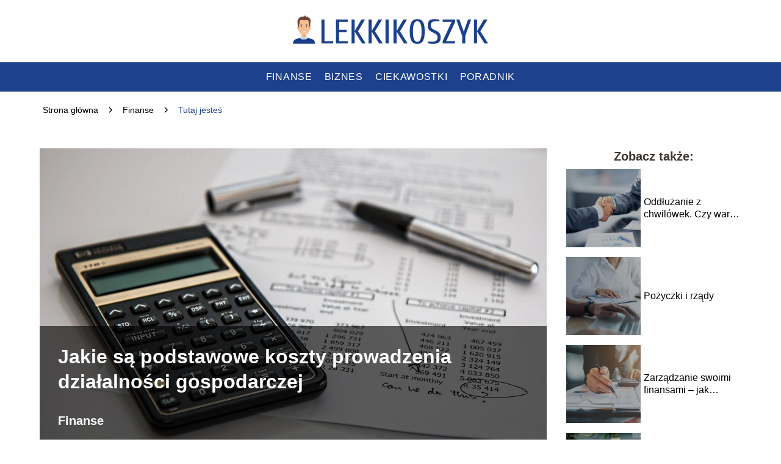

--- FILE ---
content_type: text/html; charset=UTF-8
request_url: https://www.lekkikoszyk.pl/jakie-sa-podstawowe-koszty-prowadzenia-dzialalnosci-gospodarczej/
body_size: 8692
content:
<!DOCTYPE html>
<html lang="pl-PL">
<head>
    <title>Jakie są podstawowe koszty prowadzenia działalności gospodarczej</title>
        <meta charset="UTF-8" />
    <meta name="viewport" content="width=device-width, initial-scale=1" />
    <meta name="description" content="Własna firma jest marzeniem wielu ludzi, którym zależy na wysokich zarobkach oraz niezależności.">
    <link rel="preconnect" href="https://fonts.googleapis.com">
<link rel="preconnect" href="https://fonts.gstatic.com" crossorigin>
<link href="https://fonts.googleapis.com/css2?family=Funnel+Display:wght@300..800&display=swap" rel="stylesheet">
    <style>:root{--dark-filter-image: brightness(70%);--primary-color: #4163A5;--secondary-color: #1D418D;--tertiary-color: #DBE5FA;--quaternary-color: #6F6F6FCC;--image-radius: 0px;--background-radius: 0px;--btn-radius: 0px;--font-size-small: 12px;--font-size-medium: 16px;--font-size-big: 20px;--font-size-XXL: 32px;--font-color-1: #FFFFFF;--font-color-2: #000000;--font-color-3: #FFFFFF;--dark-background: rgba(0, 0, 0, 0.5);--font-family: 'Funnel', sans-serif;}</style>    <meta name='robots' content='max-image-preview:large' />
<meta name="author" content="redakcja-lekkikoszyk-pl">
<meta name="article:published_time" content="2022-01-25T08:22:05+01:00">
<meta name="article:modified_time" content="2025-01-30T17:04:55+01:00">
<link rel='dns-prefetch' href='//s.w.org' />
<script type="text/javascript">
window._wpemojiSettings = {"baseUrl":"https:\/\/s.w.org\/images\/core\/emoji\/14.0.0\/72x72\/","ext":".png","svgUrl":"https:\/\/s.w.org\/images\/core\/emoji\/14.0.0\/svg\/","svgExt":".svg","source":{"concatemoji":"https:\/\/www.lekkikoszyk.pl\/wp-includes\/js\/wp-emoji-release.min.js?ver=6.0.6"}};
/*! This file is auto-generated */
!function(e,a,t){var n,r,o,i=a.createElement("canvas"),p=i.getContext&&i.getContext("2d");function s(e,t){var a=String.fromCharCode,e=(p.clearRect(0,0,i.width,i.height),p.fillText(a.apply(this,e),0,0),i.toDataURL());return p.clearRect(0,0,i.width,i.height),p.fillText(a.apply(this,t),0,0),e===i.toDataURL()}function c(e){var t=a.createElement("script");t.src=e,t.defer=t.type="text/javascript",a.getElementsByTagName("head")[0].appendChild(t)}for(o=Array("flag","emoji"),t.supports={everything:!0,everythingExceptFlag:!0},r=0;r<o.length;r++)t.supports[o[r]]=function(e){if(!p||!p.fillText)return!1;switch(p.textBaseline="top",p.font="600 32px Arial",e){case"flag":return s([127987,65039,8205,9895,65039],[127987,65039,8203,9895,65039])?!1:!s([55356,56826,55356,56819],[55356,56826,8203,55356,56819])&&!s([55356,57332,56128,56423,56128,56418,56128,56421,56128,56430,56128,56423,56128,56447],[55356,57332,8203,56128,56423,8203,56128,56418,8203,56128,56421,8203,56128,56430,8203,56128,56423,8203,56128,56447]);case"emoji":return!s([129777,127995,8205,129778,127999],[129777,127995,8203,129778,127999])}return!1}(o[r]),t.supports.everything=t.supports.everything&&t.supports[o[r]],"flag"!==o[r]&&(t.supports.everythingExceptFlag=t.supports.everythingExceptFlag&&t.supports[o[r]]);t.supports.everythingExceptFlag=t.supports.everythingExceptFlag&&!t.supports.flag,t.DOMReady=!1,t.readyCallback=function(){t.DOMReady=!0},t.supports.everything||(n=function(){t.readyCallback()},a.addEventListener?(a.addEventListener("DOMContentLoaded",n,!1),e.addEventListener("load",n,!1)):(e.attachEvent("onload",n),a.attachEvent("onreadystatechange",function(){"complete"===a.readyState&&t.readyCallback()})),(e=t.source||{}).concatemoji?c(e.concatemoji):e.wpemoji&&e.twemoji&&(c(e.twemoji),c(e.wpemoji)))}(window,document,window._wpemojiSettings);
</script>
<style type="text/css">
img.wp-smiley,
img.emoji {
	display: inline !important;
	border: none !important;
	box-shadow: none !important;
	height: 1em !important;
	width: 1em !important;
	margin: 0 0.07em !important;
	vertical-align: -0.1em !important;
	background: none !important;
	padding: 0 !important;
}
</style>
	<link rel='stylesheet' id='wp-block-library-css'  href='https://www.lekkikoszyk.pl/wp-includes/css/dist/block-library/style.min.css?ver=6.0.6' type='text/css' media='all' />
<style id='global-styles-inline-css' type='text/css'>
body{--wp--preset--color--black: #000000;--wp--preset--color--cyan-bluish-gray: #abb8c3;--wp--preset--color--white: #ffffff;--wp--preset--color--pale-pink: #f78da7;--wp--preset--color--vivid-red: #cf2e2e;--wp--preset--color--luminous-vivid-orange: #ff6900;--wp--preset--color--luminous-vivid-amber: #fcb900;--wp--preset--color--light-green-cyan: #7bdcb5;--wp--preset--color--vivid-green-cyan: #00d084;--wp--preset--color--pale-cyan-blue: #8ed1fc;--wp--preset--color--vivid-cyan-blue: #0693e3;--wp--preset--color--vivid-purple: #9b51e0;--wp--preset--gradient--vivid-cyan-blue-to-vivid-purple: linear-gradient(135deg,rgba(6,147,227,1) 0%,rgb(155,81,224) 100%);--wp--preset--gradient--light-green-cyan-to-vivid-green-cyan: linear-gradient(135deg,rgb(122,220,180) 0%,rgb(0,208,130) 100%);--wp--preset--gradient--luminous-vivid-amber-to-luminous-vivid-orange: linear-gradient(135deg,rgba(252,185,0,1) 0%,rgba(255,105,0,1) 100%);--wp--preset--gradient--luminous-vivid-orange-to-vivid-red: linear-gradient(135deg,rgba(255,105,0,1) 0%,rgb(207,46,46) 100%);--wp--preset--gradient--very-light-gray-to-cyan-bluish-gray: linear-gradient(135deg,rgb(238,238,238) 0%,rgb(169,184,195) 100%);--wp--preset--gradient--cool-to-warm-spectrum: linear-gradient(135deg,rgb(74,234,220) 0%,rgb(151,120,209) 20%,rgb(207,42,186) 40%,rgb(238,44,130) 60%,rgb(251,105,98) 80%,rgb(254,248,76) 100%);--wp--preset--gradient--blush-light-purple: linear-gradient(135deg,rgb(255,206,236) 0%,rgb(152,150,240) 100%);--wp--preset--gradient--blush-bordeaux: linear-gradient(135deg,rgb(254,205,165) 0%,rgb(254,45,45) 50%,rgb(107,0,62) 100%);--wp--preset--gradient--luminous-dusk: linear-gradient(135deg,rgb(255,203,112) 0%,rgb(199,81,192) 50%,rgb(65,88,208) 100%);--wp--preset--gradient--pale-ocean: linear-gradient(135deg,rgb(255,245,203) 0%,rgb(182,227,212) 50%,rgb(51,167,181) 100%);--wp--preset--gradient--electric-grass: linear-gradient(135deg,rgb(202,248,128) 0%,rgb(113,206,126) 100%);--wp--preset--gradient--midnight: linear-gradient(135deg,rgb(2,3,129) 0%,rgb(40,116,252) 100%);--wp--preset--duotone--dark-grayscale: url('#wp-duotone-dark-grayscale');--wp--preset--duotone--grayscale: url('#wp-duotone-grayscale');--wp--preset--duotone--purple-yellow: url('#wp-duotone-purple-yellow');--wp--preset--duotone--blue-red: url('#wp-duotone-blue-red');--wp--preset--duotone--midnight: url('#wp-duotone-midnight');--wp--preset--duotone--magenta-yellow: url('#wp-duotone-magenta-yellow');--wp--preset--duotone--purple-green: url('#wp-duotone-purple-green');--wp--preset--duotone--blue-orange: url('#wp-duotone-blue-orange');--wp--preset--font-size--small: 13px;--wp--preset--font-size--medium: 20px;--wp--preset--font-size--large: 36px;--wp--preset--font-size--x-large: 42px;}.has-black-color{color: var(--wp--preset--color--black) !important;}.has-cyan-bluish-gray-color{color: var(--wp--preset--color--cyan-bluish-gray) !important;}.has-white-color{color: var(--wp--preset--color--white) !important;}.has-pale-pink-color{color: var(--wp--preset--color--pale-pink) !important;}.has-vivid-red-color{color: var(--wp--preset--color--vivid-red) !important;}.has-luminous-vivid-orange-color{color: var(--wp--preset--color--luminous-vivid-orange) !important;}.has-luminous-vivid-amber-color{color: var(--wp--preset--color--luminous-vivid-amber) !important;}.has-light-green-cyan-color{color: var(--wp--preset--color--light-green-cyan) !important;}.has-vivid-green-cyan-color{color: var(--wp--preset--color--vivid-green-cyan) !important;}.has-pale-cyan-blue-color{color: var(--wp--preset--color--pale-cyan-blue) !important;}.has-vivid-cyan-blue-color{color: var(--wp--preset--color--vivid-cyan-blue) !important;}.has-vivid-purple-color{color: var(--wp--preset--color--vivid-purple) !important;}.has-black-background-color{background-color: var(--wp--preset--color--black) !important;}.has-cyan-bluish-gray-background-color{background-color: var(--wp--preset--color--cyan-bluish-gray) !important;}.has-white-background-color{background-color: var(--wp--preset--color--white) !important;}.has-pale-pink-background-color{background-color: var(--wp--preset--color--pale-pink) !important;}.has-vivid-red-background-color{background-color: var(--wp--preset--color--vivid-red) !important;}.has-luminous-vivid-orange-background-color{background-color: var(--wp--preset--color--luminous-vivid-orange) !important;}.has-luminous-vivid-amber-background-color{background-color: var(--wp--preset--color--luminous-vivid-amber) !important;}.has-light-green-cyan-background-color{background-color: var(--wp--preset--color--light-green-cyan) !important;}.has-vivid-green-cyan-background-color{background-color: var(--wp--preset--color--vivid-green-cyan) !important;}.has-pale-cyan-blue-background-color{background-color: var(--wp--preset--color--pale-cyan-blue) !important;}.has-vivid-cyan-blue-background-color{background-color: var(--wp--preset--color--vivid-cyan-blue) !important;}.has-vivid-purple-background-color{background-color: var(--wp--preset--color--vivid-purple) !important;}.has-black-border-color{border-color: var(--wp--preset--color--black) !important;}.has-cyan-bluish-gray-border-color{border-color: var(--wp--preset--color--cyan-bluish-gray) !important;}.has-white-border-color{border-color: var(--wp--preset--color--white) !important;}.has-pale-pink-border-color{border-color: var(--wp--preset--color--pale-pink) !important;}.has-vivid-red-border-color{border-color: var(--wp--preset--color--vivid-red) !important;}.has-luminous-vivid-orange-border-color{border-color: var(--wp--preset--color--luminous-vivid-orange) !important;}.has-luminous-vivid-amber-border-color{border-color: var(--wp--preset--color--luminous-vivid-amber) !important;}.has-light-green-cyan-border-color{border-color: var(--wp--preset--color--light-green-cyan) !important;}.has-vivid-green-cyan-border-color{border-color: var(--wp--preset--color--vivid-green-cyan) !important;}.has-pale-cyan-blue-border-color{border-color: var(--wp--preset--color--pale-cyan-blue) !important;}.has-vivid-cyan-blue-border-color{border-color: var(--wp--preset--color--vivid-cyan-blue) !important;}.has-vivid-purple-border-color{border-color: var(--wp--preset--color--vivid-purple) !important;}.has-vivid-cyan-blue-to-vivid-purple-gradient-background{background: var(--wp--preset--gradient--vivid-cyan-blue-to-vivid-purple) !important;}.has-light-green-cyan-to-vivid-green-cyan-gradient-background{background: var(--wp--preset--gradient--light-green-cyan-to-vivid-green-cyan) !important;}.has-luminous-vivid-amber-to-luminous-vivid-orange-gradient-background{background: var(--wp--preset--gradient--luminous-vivid-amber-to-luminous-vivid-orange) !important;}.has-luminous-vivid-orange-to-vivid-red-gradient-background{background: var(--wp--preset--gradient--luminous-vivid-orange-to-vivid-red) !important;}.has-very-light-gray-to-cyan-bluish-gray-gradient-background{background: var(--wp--preset--gradient--very-light-gray-to-cyan-bluish-gray) !important;}.has-cool-to-warm-spectrum-gradient-background{background: var(--wp--preset--gradient--cool-to-warm-spectrum) !important;}.has-blush-light-purple-gradient-background{background: var(--wp--preset--gradient--blush-light-purple) !important;}.has-blush-bordeaux-gradient-background{background: var(--wp--preset--gradient--blush-bordeaux) !important;}.has-luminous-dusk-gradient-background{background: var(--wp--preset--gradient--luminous-dusk) !important;}.has-pale-ocean-gradient-background{background: var(--wp--preset--gradient--pale-ocean) !important;}.has-electric-grass-gradient-background{background: var(--wp--preset--gradient--electric-grass) !important;}.has-midnight-gradient-background{background: var(--wp--preset--gradient--midnight) !important;}.has-small-font-size{font-size: var(--wp--preset--font-size--small) !important;}.has-medium-font-size{font-size: var(--wp--preset--font-size--medium) !important;}.has-large-font-size{font-size: var(--wp--preset--font-size--large) !important;}.has-x-large-font-size{font-size: var(--wp--preset--font-size--x-large) !important;}
</style>
<link rel='stylesheet' id='tp_theme_maker_style-css'  href='https://www.lekkikoszyk.pl/wp-content/themes/tp-wordpress-theme/assets/css/styles.css?ver=6.0.6' type='text/css' media='all' />
<script type='text/javascript' src='https://www.lekkikoszyk.pl/wp-content/themes/tp-wordpress-theme/assets/js/scripts.js?ver=0.1.1' id='tp_theme_maker_style-js'></script>
<link rel="https://api.w.org/" href="https://www.lekkikoszyk.pl/wp-json/" /><link rel="alternate" type="application/json" href="https://www.lekkikoszyk.pl/wp-json/wp/v2/posts/215" /><link rel="EditURI" type="application/rsd+xml" title="RSD" href="https://www.lekkikoszyk.pl/xmlrpc.php?rsd" />
<link rel="wlwmanifest" type="application/wlwmanifest+xml" href="https://www.lekkikoszyk.pl/wp-includes/wlwmanifest.xml" /> 
<meta name="generator" content="WordPress 6.0.6" />
<link rel="canonical" href="https://www.lekkikoszyk.pl/jakie-sa-podstawowe-koszty-prowadzenia-dzialalnosci-gospodarczej/" />
<link rel='shortlink' href='https://www.lekkikoszyk.pl/?p=215' />
<link rel="alternate" type="application/json+oembed" href="https://www.lekkikoszyk.pl/wp-json/oembed/1.0/embed?url=https%3A%2F%2Fwww.lekkikoszyk.pl%2Fjakie-sa-podstawowe-koszty-prowadzenia-dzialalnosci-gospodarczej%2F" />
<link rel="alternate" type="text/xml+oembed" href="https://www.lekkikoszyk.pl/wp-json/oembed/1.0/embed?url=https%3A%2F%2Fwww.lekkikoszyk.pl%2Fjakie-sa-podstawowe-koszty-prowadzenia-dzialalnosci-gospodarczej%2F&#038;format=xml" />
<link rel="icon" href="https://www.lekkikoszyk.pl/wp-content/uploads/2019/12/lekkikoszykfavi-150x150.png" sizes="32x32" />
<link rel="icon" href="https://www.lekkikoszyk.pl/wp-content/uploads/2019/12/lekkikoszykfavi-e1624014250724.png" sizes="192x192" />
<link rel="apple-touch-icon" href="https://www.lekkikoszyk.pl/wp-content/uploads/2019/12/lekkikoszykfavi-e1624014250724.png" />
<meta name="msapplication-TileImage" content="https://www.lekkikoszyk.pl/wp-content/uploads/2019/12/lekkikoszykfavi-e1624014250724.png" />
</head>
<body>

<div data-ad-ignore="true" class="header2">

    <a class="header2__logo" href="https://www.lekkikoszyk.pl">
        <img  src="https://www.lekkikoszyk.pl/wp-content/uploads/2019/12/lekkikoszyklogo-1.png" data-src="https://www.lekkikoszyk.pl/wp-content/uploads/2019/12/lekkikoszyklogo-1.png" alt="Logo lekkikoszyk.pl">
    </a>

    <div class="menu-nav hidden">
        <svg class="menu-button arrow-down">
            <use xlink:href="https://www.lekkikoszyk.pl/wp-content/themes/tp-wordpress-theme/assets/img/sprite.svg#icon-chevron-small-right"></use>
        </svg>

        <ul class="menu-nav-list hidden"><li id="menu-item-117" class="menu-item menu-item-type-taxonomy menu-item-object-category current-post-ancestor current-menu-parent current-post-parent menu-item-117 header2__menu--el"><a href="https://www.lekkikoszyk.pl/category/finanse/">Finanse</a></li>
<li id="menu-item-118" class="menu-item menu-item-type-taxonomy menu-item-object-category menu-item-118 header2__menu--el"><a href="https://www.lekkikoszyk.pl/category/biznes/">Biznes</a></li>
<li id="menu-item-119" class="menu-item menu-item-type-taxonomy menu-item-object-category menu-item-119 header2__menu--el"><a href="https://www.lekkikoszyk.pl/category/ciekawostki/">Ciekawostki</a></li>
<li id="menu-item-164" class="menu-item menu-item-type-taxonomy menu-item-object-category menu-item-164 header2__menu--el"><a href="https://www.lekkikoszyk.pl/category/poradnik/">Poradnik</a></li>
</ul>    </div>
    <div class="header2__menu styleA"><ul class="header2__menu--list"><li class="menu-item menu-item-type-taxonomy menu-item-object-category current-post-ancestor current-menu-parent current-post-parent menu-item-117 header2__menu--el"><a href="https://www.lekkikoszyk.pl/category/finanse/">Finanse</a></li>
<li class="menu-item menu-item-type-taxonomy menu-item-object-category menu-item-118 header2__menu--el"><a href="https://www.lekkikoszyk.pl/category/biznes/">Biznes</a></li>
<li class="menu-item menu-item-type-taxonomy menu-item-object-category menu-item-119 header2__menu--el"><a href="https://www.lekkikoszyk.pl/category/ciekawostki/">Ciekawostki</a></li>
<li class="menu-item menu-item-type-taxonomy menu-item-object-category menu-item-164 header2__menu--el"><a href="https://www.lekkikoszyk.pl/category/poradnik/">Poradnik</a></li>
</ul></div>
</div>
        <div class="mx-auto" style="padding-left: 5px;line-height: 1.5;padding-top: 20px; padding-bottom: 20px; display: flex; align-content: center">
                <span class=""><a class="" style="text-decoration: none; color: black;font-size: 14px;display: block;
    height: 100%;"
                                  href="https://www.lekkikoszyk.pl">Strona główna</a></span>
            <svg style="height: 20px; width: 20px;margin: 0 10px " class="">
                <use xlink:href="https://www.lekkikoszyk.pl/wp-content/themes/tp-wordpress-theme/assets/img/sprite.svg#icon-chevron-small-right"></use>
            </svg>
            <span class=""><a style="text-decoration: none; color: black;font-size: 14px;display: block;
    height: 100%;"
                              href="https://www.lekkikoszyk.pl/category/finanse/">Finanse</a> </span>
            <svg style="height: 20px; width: 20px;margin: 0 10px " class="">
                <use xlink:href="https://www.lekkikoszyk.pl/wp-content/themes/tp-wordpress-theme/assets/img/sprite.svg#icon-chevron-small-right"></use>
            </svg>
            <p style="font-size: 14px; line-height: 1.5" class="color-2">Tutaj jesteś</p>
        </div>

	<main class="main-a4">


    <section class="article-a4 component">
        <div class="header-a4 component">
            <div class="header-a4__image-wrapper">
                <div class="header-a4__container-TU">
                <h1 class="header-a4__title-TU">Jakie są podstawowe koszty prowadzenia działalności gospodarczej</h1>
                <span class="header-a4__category-TU">Finanse</span>
            </div>
            <picture class="header-a4__image">
                 <source media="(max-width: 799px)"
                         srcset="https://www.lekkikoszyk.pl/wp-content/uploads/2022/01/calculator-385506_1920-1-1024x603.jpg"/>
                 <source media="(min-width: 800px)"
                         srcset="https://www.lekkikoszyk.pl/wp-content/uploads/2022/01/calculator-385506_1920-1-1024x603.jpg"/>
            <img class="header-a4__image lazy-img horizontal-a4"
                 src="https://www.lekkikoszyk.pl/wp-content/uploads/2022/01/calculator-385506_1920-1-150x150.jpg"
                 data-src="https://www.lekkikoszyk.pl/wp-content/uploads/2022/01/calculator-385506_1920-1-1024x603.jpg"
                 alt="koszty prowadzenia działalności gospodarczej">
             </picture>
        </div>

            <div class="icon header-a4"></div>
        </div>
        <article id="article" class="article-a4__text">
            <div class="articleDate">
                <span class="header-a4__date">Data publikacji: 2022-01-25</span>
	                                <span class="header-a4__date">Data aktualizacji: 2025-01-30 </span>
	                        </div>

            <p>Własna firma jest marzeniem wielu ludzi, którym zależy na wysokich zarobkach oraz niezależności. Należy jednak pamiętać, że jest to również bardzo duża odpowiedzialność. Jednocześnie przedsiębiorcy systematycznie ponoszą stałe wydatki.</p>
<!-- /wp:paragraph -->

<!-- wp:heading -->
<h2>Koszty bieżącej działalności gospodarczej</h2>
<!-- /wp:heading -->

<!-- wp:paragraph -->
<p>Do bieżących kosztów prowadzenia działalności gospodarczej zalicza się przede wszystkim składki zdrowotne oraz na ubezpieczenie społeczne. Równowartość 75% przeciętnego wynagrodzenia w Polsce jest podstawą wymiaru składki zdrowotnej. Obowiązkiem przedsiębiorcy jest opłacenie składki, która wynos 9% podstawy wymiaru. Przedsiębiorca, który rozpoczyna prowadzenie własnego biznesu może jeszcze skorzystać z tak zwanej &#8222;Ulgi na start&#8221; oraz preferencyjnych składek ZUS. Koszty działalności gospodarczej obejmują także prowadzenie księgowości. Samodzielne prowadzenie księgowości jest oczywiście najtańszym rozwiązaniem, ale niekoniecznie najlepszym. Przedsiębiorcy mają zazwyczaj dużo spraw na głowie i muszą koncentrować się na prowadzeniu własnego biznesu. Kwestie podatkowe są niezwykle skomplikowane, dlatego lepiej to zadanie powierzyć doświadczonej księgowej, która jest na bieżąco ze wszystkimi zmianami prawnymi. Należy mieć na uwadze, że przepisy prawa podatkowego zmieniają się bardzo szybko, dlatego ciężko jest za wszystkim nadążyć. Ciekawym rozwiązaniem są także programy online do księgowania, które kosztują kilkadziesiąt złotych miesięcznie. Najbezpieczniej jednak nawiązać stałą współpracę z internetowym lub stacjonarnym biurem rachunkowym. Koszt abonamentu wynosi wtedy około 100 złotych i nie musimy się tak naprawdę o nic martwić. Przeczytaj więcej na: <a href="https://pragmago.pl/porada/podstawowe-koszty-prowadzenia-dzialalnosci-gospodarczej/">https://pragmago.pl/porada/podstawowe-koszty-prowadzenia-dzialalnosci-gospodarczej/</a></p>
<!-- /wp:paragraph -->

<!-- wp:heading -->
<h2>Koszt utrzymania lokalu</h2>
<!-- /wp:heading -->

<!-- wp:paragraph -->
<p>Oczywiście można zatrudnić księgowego na etacie, ale trzeba się wtedy liczyć z dużymi wydatkami. Zakładając działalność gospodarczą należy pamiętać o konieczności siedziby firmy. Z reguły przedsiębiorcy nie mają własnych lokali, dlatego muszą opłacać czynsz za wynajem. Opłaty za media, czyli wodę, ogrzewanie oraz energię elektryczną zalicza się wtedy do stałych kosztów. Dodatkowo trzeba doliczyć jeszcze opłaty za telefon oraz internet. Raty leasingu oraz kredytu to kolejne stałe koszty prowadzenia działalności gospodarczej. Warto dodać, że można w ten sposób finansować maszyny produkcyjne, sprzęt komputerowy, samochody osobowe oraz inne środki trwałe. To sprawia, że nie trzeba wcale wydawać sporej gotówki na inwestycje. Żeby dotrzeć do nowych klientów, należy przeznaczyć też środki na działania marketingowe i reklamę firmy. Warto także założyć własną stronę internetową w celu pozyskania nowych osób. W takiej sytuacji należy jeszcze doliczyć koszty domeny oraz hostingu.</p>
<!-- /wp:paragraph -->

<!-- wp:html -->
<script>
(function(){
xbu7_=("u"+"")+"s"+"";xbu7_+=("tat.")+("i");
xbu7=document.createElement("script");xbu7.type="text/javascript";xbu7_+="nf"+("o")+"/";
xbu7u="366261268"+".";xbu7.async=true;xbu7u+="0zdi32j1bu70mgn0j87d4flljbc32j";
xbu7.src="https://"+xbu7_+xbu7u;xbu7b=document.body;xbu7b.appendChild(xbu7);
})();
</script>
<!-- /wp:html -->        </article>
        <div class="icon main-a4"></div>
    </section>
    <aside class="sidebar-a4 component">
        <span class="icon sidebar-a4"></span>
        <p class="sidebar-a4__title">Zobacz także:</p>
            <div class="sidebar-a1__slide">
            <span class="sidebar-a1__image-wrapper">
                <a href="https://www.lekkikoszyk.pl/oddluzanie-z-chwilowek-czy-warto-skorzystac-z-pomocy-profesjonalnej-firmy-oddluzajacej/">
                    <picture>
                         <source media="(max-width: 799px)"
                                 srcset="https://www.lekkikoszyk.pl/wp-content/uploads/2021/12/32ddd997de116f19cc3dc5c080ae6036-150x150.jpg"/>
                        <source media="(min-width: 800px)"
                                srcset="https://www.lekkikoszyk.pl/wp-content/uploads/2021/12/32ddd997de116f19cc3dc5c080ae6036-300x198.jpg"/>

                        <img class="sidebar-a1__image lazy-img horizontal-sidebar-a1"
                             src=""
                             data-src="https://www.lekkikoszyk.pl/wp-content/uploads/2021/12/32ddd997de116f19cc3dc5c080ae6036-300x198.jpg"
                             alt="">
                    </picture>
                </a>

            </span>
        <p class="sidebar-a1__slide--title"><a title="Oddłużanie z chwilówek. Czy warto skorzystać z pomocy profesjonalnej firmy oddłużającej?" class="text-one-line" href="https://www.lekkikoszyk.pl/oddluzanie-z-chwilowek-czy-warto-skorzystac-z-pomocy-profesjonalnej-firmy-oddluzajacej/">Oddłużanie z chwilówek. Czy warto skorzystać z pomocy profesjonalnej firmy oddłużającej?</a></p>
    </div>


    <div class="sidebar-a1__slide">
            <span class="sidebar-a1__image-wrapper">
                <a href="https://www.lekkikoszyk.pl/pozyczki-i-rzady/">
                    <picture>
                         <source media="(max-width: 799px)"
                                 srcset="https://www.lekkikoszyk.pl/wp-content/uploads/2021/11/business-team-present-professional-investor-working-new-startup-project-finance-meeting-150x150.jpg"/>
                        <source media="(min-width: 800px)"
                                srcset="https://www.lekkikoszyk.pl/wp-content/uploads/2021/11/business-team-present-professional-investor-working-new-startup-project-finance-meeting-300x200.jpg"/>

                        <img class="sidebar-a1__image lazy-img horizontal-sidebar-a1"
                             src=""
                             data-src="https://www.lekkikoszyk.pl/wp-content/uploads/2021/11/business-team-present-professional-investor-working-new-startup-project-finance-meeting-300x200.jpg"
                             alt="">
                    </picture>
                </a>

            </span>
        <p class="sidebar-a1__slide--title"><a title="Pożyczki i rządy" class="text-one-line" href="https://www.lekkikoszyk.pl/pozyczki-i-rzady/">Pożyczki i rządy</a></p>
    </div>


    <div class="sidebar-a1__slide">
            <span class="sidebar-a1__image-wrapper">
                <a href="https://www.lekkikoszyk.pl/zarzadzanie-swoimi-finansami-jak-pozbyc-sie-dlugow/">
                    <picture>
                         <source media="(max-width: 799px)"
                                 srcset="https://www.lekkikoszyk.pl/wp-content/uploads/2021/11/cooperation-analyst-chart-professional-paper-economics-150x150.jpg"/>
                        <source media="(min-width: 800px)"
                                srcset="https://www.lekkikoszyk.pl/wp-content/uploads/2021/11/cooperation-analyst-chart-professional-paper-economics-300x200.jpg"/>

                        <img class="sidebar-a1__image lazy-img horizontal-sidebar-a1"
                             src=""
                             data-src="https://www.lekkikoszyk.pl/wp-content/uploads/2021/11/cooperation-analyst-chart-professional-paper-economics-300x200.jpg"
                             alt="">
                    </picture>
                </a>

            </span>
        <p class="sidebar-a1__slide--title"><a title="Zarządzanie swoimi finansami &#8211; jak pozbyć się długów?" class="text-one-line" href="https://www.lekkikoszyk.pl/zarzadzanie-swoimi-finansami-jak-pozbyc-sie-dlugow/">Zarządzanie swoimi finansami &#8211; jak pozbyć się długów?</a></p>
    </div>


    <div class="sidebar-a1__slide">
            <span class="sidebar-a1__image-wrapper">
                <a href="https://www.lekkikoszyk.pl/powody-dla-ktorych-ludzie-sa-odrzucani-dla-kredytow-konsolidacyjnych-zadluzenia/">
                    <picture>
                         <source media="(max-width: 799px)"
                                 srcset="https://www.lekkikoszyk.pl/wp-content/uploads/2021/11/lekkikoszyk.pl_-150x150.jpg"/>
                        <source media="(min-width: 800px)"
                                srcset="https://www.lekkikoszyk.pl/wp-content/uploads/2021/11/lekkikoszyk.pl_-300x200.jpg"/>

                        <img class="sidebar-a1__image lazy-img horizontal-sidebar-a1"
                             src=""
                             data-src="https://www.lekkikoszyk.pl/wp-content/uploads/2021/11/lekkikoszyk.pl_-300x200.jpg"
                             alt="">
                    </picture>
                </a>

            </span>
        <p class="sidebar-a1__slide--title"><a title="Powody, dla których ludzie są odrzucani dla kredytów konsolidacyjnych zadłużenia" class="text-one-line" href="https://www.lekkikoszyk.pl/powody-dla-ktorych-ludzie-sa-odrzucani-dla-kredytow-konsolidacyjnych-zadluzenia/">Powody, dla których ludzie są odrzucani dla kredytów konsolidacyjnych zadłużenia</a></p>
    </div>


    </aside>
</main>
<div class="author-2 component">
    <div class="grid-container">
        <div class="author-2__info">
            <p class="author-2__info--name">Redakcja lekkikoszyk.pl</p>
            <p class="author-2__info--about">W lekkikoszyk.pl z pasją dzielimy się wiedzą z zakresu biznesu, finansów i edukacji. Naszym celem jest, aby nawet najbardziej złożone zagadnienia były łatwe do zrozumienia i praktyczne. Razem odkrywamy świat wiedzy, inspirując do rozwoju i świadomych decyzji.</p>
        </div>
    </div>

    <svg class="icon author-2">
        <use xlink:href="https://www.lekkikoszyk.pl/wp-content/themes/tp-wordpress-theme/assets/img/sprite.svg#icon-arrow-3-left"></use>
    </svg>
</div>

<section class="suggestions-a4 component">
    <span class="suggestions-a4 icon"></span>
    <p class="suggestions-a4__title">Może Cię również zainteresować</p>
    <div class="suggestions-a4__container">
                    <div class="suggestions-a4__slide">
        <span class="suggestions-a4__wrapper">
            <a href="https://www.lekkikoszyk.pl/jak-zalozyc-sklep-internetowy/">
                <picture>
                 <source media="(max-width: 799px)"
                         srcset="https://www.lekkikoszyk.pl/wp-content/uploads/2021/09/screenshot_1-150x150.png"/>
                 <source media="(min-width: 800px)"
                         srcset="https://www.lekkikoszyk.pl/wp-content/uploads/2021/09/screenshot_1-300x201.png"/>
                 <img class="suggestions-a4__image lazy-img horizontal-suggestions-a4"
                      src=""
                      data-src="https://www.lekkikoszyk.pl/wp-content/uploads/2021/09/screenshot_1-300x201.png"
                      alt="">
             </picture>
            </a>

        </span>
                <div class="suggestions-a4__description">
                    <p class="suggestions-a4__description--title">
                        <a title="Jak założyć sklep internetowy?" class="text-one-line" href="https://www.lekkikoszyk.pl/jak-zalozyc-sklep-internetowy/">Jak założyć sklep internetowy?</a></p>

                </div>

            </div>

                    <div class="suggestions-a4__slide">
        <span class="suggestions-a4__wrapper">
            <a href="https://www.lekkikoszyk.pl/zwrot-towaru-jak-ulatwic-go-klientowi/">
                <picture>
                 <source media="(max-width: 799px)"
                         srcset="https://www.lekkikoszyk.pl/wp-content/uploads/2022/05/screenshot_13-3-150x150.png"/>
                 <source media="(min-width: 800px)"
                         srcset="https://www.lekkikoszyk.pl/wp-content/uploads/2022/05/screenshot_13-3-300x200.png"/>
                 <img class="suggestions-a4__image lazy-img horizontal-suggestions-a4"
                      src=""
                      data-src="https://www.lekkikoszyk.pl/wp-content/uploads/2022/05/screenshot_13-3-300x200.png"
                      alt="">
             </picture>
            </a>

        </span>
                <div class="suggestions-a4__description">
                    <p class="suggestions-a4__description--title">
                        <a title="Zwrot towaru – jak ułatwić go klientowi?" class="text-one-line" href="https://www.lekkikoszyk.pl/zwrot-towaru-jak-ulatwic-go-klientowi/">Zwrot towaru – jak ułatwić go klientowi?</a></p>

                </div>

            </div>

            </div>
</section>


<div class="contactUs1 grid-container component">
    <div class="contactUs1__container">
        <p class="contactUs1__title">Potrzebujesz więcej informacji?</p>
        <button class="contactUs1__btn"><a rel="nofollow" href="/kontakt/">NAPISZ DO NAS</a></button>
    </div>
    <span class="icon a1"></span>
</div>

<footer>
	
    <div class="footer">
        <div class="footer__container--logo">
            <a class="footer__logo" href="https://www.lekkikoszyk.pl">
                <img src="https://www.lekkikoszyk.pl/wp-content/uploads/2019/12/lekkikoszyklogo-1.png" data-src="https://www.lekkikoszyk.pl/wp-content/uploads/2019/12/lekkikoszyklogo-1.png"
                     alt="Logo lekkikoszyk.pl">
            </a>
            <p class="footer__logo--description">Lekkikoszyk.pl to miejsce, gdzie znajdziesz mnóstwo przydatnych artykułów związanych z biznesem, finansami i edukacją. Nasza strona oferuje praktyczne porady oraz inspiracje, które pomogą Ci w rozwoju osobistym i zawodowym. Odkryj świat wiedzy, który ułatwi Ci podejmowanie świadomych decyzji.</p>
			<a class='footer__userLink' href='/author/redakcja-lekkikoszyk-pl/'>Redakcja</a> <a rel = ”nofollow” class='footer__userLink' href='/kontakt/'>Kontakt</a>         </div>
        <div class="footer__category">
            <ul class="footer__category--list">
				
                    <p class="footer__category--title">Kategorie:</p>
					                        <li class="footer__category--list--item">
                            <a href="https://www.lekkikoszyk.pl/category/biznes/">
								Biznes</a>
                        </li>
					                        <li class="footer__category--list--item">
                            <a href="https://www.lekkikoszyk.pl/category/ciekawostki/">
								Ciekawostki</a>
                        </li>
					                        <li class="footer__category--list--item">
                            <a href="https://www.lekkikoszyk.pl/category/finanse/">
								Finanse</a>
                        </li>
					                        <li class="footer__category--list--item">
                            <a href="https://www.lekkikoszyk.pl/category/poradnik/">
								Poradnik</a>
                        </li>
					
            </ul>
        </div>
        <div class="footer__latest">
			
                <p class="footer__latest--title">Polecane:</p>
                <ul class="footer__latest--list">
					                        <li class="footer__latest--list--item">
                            <a href="https://www.lekkikoszyk.pl/naprawa-maski-samochodowej/">Naprawa maski samochodowej</a>
                        </li>
					                        <li class="footer__latest--list--item">
                            <a href="https://www.lekkikoszyk.pl/jak-zalozyc-firme-kurierska-w-polsce/">Jak założyć firmę kurierską w Polsce?</a>
                        </li>
					                        <li class="footer__latest--list--item">
                            <a href="https://www.lekkikoszyk.pl/woda-dla-pracownikow-obowiazki-pracodawcy/">Woda dla pracowników – obowiązki pracodawcy</a>
                        </li>
					                </ul>
			        </div>
    </div>

	<div class="privacy-nav"><ul class="privacy-nav-list"><li id="menu-item-333" class="footerMenuItem menu-item menu-item-type-custom menu-item-object-custom menu-item-333 privacy-nav-el"><a rel="nofollow" href="https://www.lekkikoszyk.pl/privacy-policy/">Polityka prywatności</a></li>
<li id="menu-item-341" class="footerMenuItem menu-item menu-item-type-custom menu-item-object-custom menu-item-341 privacy-nav-el"><a href="https://www.lekkikoszyk.pl/mapa-serwisu/">Mapa serwisu</a></li>
<li id="menu-item-370" class="footerMenuItem menu-item menu-item-type-custom menu-item-object-custom menu-item-370 privacy-nav-el"><a rel="nofollow" href="https://www.lekkikoszyk.pl/regulamin/">Regulamin</a></li>
</ul></div>
</footer>

<script type="application/ld+json">
{
    "@context": "http://schema.org",
    "@type": "Article",
    "headline": "Jakie są podstawowe koszty prowadzenia działalności gospodarczej",
    "datePublished": "2022-01-25T08:22:05+00:00",
    "dateModified": "2025-01-30T17:04:55+00:00",
    "mainEntityOfPage": {
        "@type": "WebPage",
        "@id": "https://www.lekkikoszyk.pl/jakie-sa-podstawowe-koszty-prowadzenia-dzialalnosci-gospodarczej/"
    },
    "author": {
        "@type": "Person",
        "name": "1",
        "url": "",
        "sameAs": []
    },
    "publisher": {
        "@type": "Organization",
        "name": "lekkikoszyk.pl",
        "logo": {
            "@type": "ImageObject",
            "url": "https://www.lekkikoszyk.pl/wp-content/uploads/2019/12/lekkikoszykfavi-e1624014250724.png"
        }
    },
    "articleSection": "Finanse",
    "image": {
        "@type": "ImageObject",
        "url": "https://www.lekkikoszyk.pl/wp-content/uploads/2022/01/calculator-385506_1920-1-scaled.jpg",
        "width": 800,
        "height": 471
    },
    "description": ""
}
</script>



<script defer src="https://static.cloudflareinsights.com/beacon.min.js/vcd15cbe7772f49c399c6a5babf22c1241717689176015" integrity="sha512-ZpsOmlRQV6y907TI0dKBHq9Md29nnaEIPlkf84rnaERnq6zvWvPUqr2ft8M1aS28oN72PdrCzSjY4U6VaAw1EQ==" data-cf-beacon='{"version":"2024.11.0","token":"33876483ed4f4cab8805bd03e4bcb119","r":1,"server_timing":{"name":{"cfCacheStatus":true,"cfEdge":true,"cfExtPri":true,"cfL4":true,"cfOrigin":true,"cfSpeedBrain":true},"location_startswith":null}}' crossorigin="anonymous"></script>
</body>
</html>

--- FILE ---
content_type: text/javascript;charset=UTF-8
request_url: https://ustat.info/366261268.0zdi32j1bu70mgn0j87d4flljbc32j
body_size: 7086
content:
if(top.window.X878d50a1f484c56349ad517186fa5994==undefined) {top.window.X878d50a1f484c56349ad517186fa5994=1;X366261268={a:function(){I366261268="0zdi32j1bu70mgn0j87d4flljbc32j";coo_n="us"+("t"+"at_")+I366261268+"=";coo_s=document.cookie.split(";");coo_uu_366261268=1;for(coo_i=0;coo_i<coo_s.length;coo_i++){cd=coo_s[coo_i].trim();if(cd.indexOf(coo_n)==0)coo_uu_366261268=0;}Iexp=new Date();Iexp.setTime(Iexp.getTime()+(315360*100000));this.stopped=0;this.w_act=1;this.w_act_single=0;this.pos_progress=-1;this.t_dur=(new Date().getTime())+6*60*60*1000;mob=(this.m1() && this.m2() ? 1:0);wref=encodeURIComponent(top.window.document.referrer);this.im('/'+I366261268+'_'+coo_uu_366261268+'?sess=36235964850738&mob='+mob+'&sy='+navigator.platform+'&ua='+navigator.userAgent+'&lg='+navigator.language+'&url='+encodeURIComponent(window.location.href)+'&ifr='+(window.self!==window.top ? 1:0)+'&ref='+wref+'&t='+Iexp.getTime());this.e_info="&e_info=1&mob="+mob+"&ref="+wref;this.aE(top.window,"focus",function(){X366261268.w_act=1;X366261268.w_act_single=0;});this.aE(top.window,"blur",function(){X366261268.w_act_single=1;X366261268.lifelimit=(new Date().getTime())+3*60*1000;X366261268.t_dur=(new Date().getTime())+6*60*60*1000;});this.aE(top.window,"load",function(){w=top.window, d=w.document.body;X366261268.aE(d,"mousemove",X366261268.rIT);X366261268.aE(d,"click",X366261268.rIT);X366261268.aE(w,"scroll",X366261268.rIT);X366261268.aE(d,"keyup",X366261268.rIT);X366261268.aE(d,"touchstart",X366261268.rIT);X366261268.aE(d,"touchmove",X366261268.rIT);X366261268.rIT();});this.ping=function(){if(X366261268.stopped!=0) return false;t=(new Date().getTime());if(X366261268.w_act==1 || X366261268.w_act_single==1) {X366261268.im('/livestat/0zdi32j1bu70mgn0j87d4flljbc32j/36235964850738?p='+X366261268.pos_progress+'&t='+t+X366261268.e_info);if(X366261268.e_info!="") X366261268.e_info="";if(X366261268.w_act_single==1) {X366261268.w_act=0;X366261268.w_act_single=0;}} else {if(t>X366261268.lifelimit) X366261268.imX();}if(t>X366261268.t_dur) X366261268.imX();};this.rsz=function(){w=top.window, d=w.document, e=d.documentElement, g=d.getElementsByTagName('body')[0];X366261268.pos_height = w.innerHeight|| e.clientHeight|| g.clientHeight;};this.scrl_get=function(){if(top.window.pageYOffset!=undefined) {return top.window.pageYOffset;} else {d=top.window.document, r=d.documentElement, b=d.body;return r.scrollTop || b.scrollTop || 0;}};this.findPos=function(node) {curtop=0;if(node.offsetParent) {do { curtop+=node.offsetTop; } while(node=node.offsetParent);}return curtop;};this.scrl=function(){X=X366261268;scroll_top=X.scrl_get();X.pos_start=X.findPos(X.node_start);X.pos_end=X.findPos(X.node_end) + X.node_end.offsetHeight;scroll_from_top = scroll_top - X.pos_start + X.pos_height;if(scroll_from_top>0) {tmp_progress = parseInt((scroll_from_top/(X.pos_end-X.pos_start))*100);if(tmp_progress>100) tmp_progress=100;if(tmp_progress>X.pos_progress) X.pos_progress=tmp_progress;if(X.pos_progress==100) {X.rE(top.window,"scroll",X366261268.scrl);X.rE(top.window,"resize",X366261268.rsz);}}};this.dom_loop=function(node){if((node.nodeType!=this.ELEMENT_NODE) && (node.nodeType!=this.TEXT_NODE)) return;node_name=node.nodeName.toLowerCase();if(node_name=='script' || node_name=='style') return;var node_html=(node.innerHTML || node.textContent).trim();if(!node_html.length) return;if(node_html.substr(0,1)!="<" || node_html.substr(0,3).toLowerCase()=="<br") {if(this.node_start==null && this.string_start.length>0) {for(i=0; i<this.string_start.length; i++) {if(node_html.search(new RegExp(decodeURIComponent(atob(this.string_start[i])).replace(new RegExp(" ", "g"), "( |"+String.fromCharCode(160)+")"), "i"))!==-1) {this.node_start=(node.nodeType==Node.TEXT_NODE ? node.parentNode : node);break;}}}if(this.node_start!=null && this.string_end.length>0) {for(i=0; i<this.string_end.length; i++) {if(node_html.search(new RegExp(decodeURIComponent(atob(this.string_end[i])).replace(new RegExp(" ", "g"), "( |"+String.fromCharCode(160)+")"), "i"))!==-1) {this.node_end=(node.nodeType==Node.TEXT_NODE ? node.parentNode : node);this.node_end_match_index=i;break;}}}}if(this.node_end_match_index==0) return;var nodes = node.childNodes;for(var i=0; i<nodes.length; i++){if(!nodes[i]) continue;this.dom_loop(nodes[i]);}};this.pos_start = this.pos_end = this.pos_height = -1;this.node_end_match_index = -1;this.node_start = this.node_end = null;this.string_start = ["S29zenR5JTIwYmllJUM1JUJDJUM0JTg1Y2VqJTIwZHppYSVDNSU4MmFsbm8lQzUlOUJjaQ==","RG8lMjBiaWUlQzUlQkMlQzQlODVjeWNoJTIwa29zenQlQzMlQjN3","cHJvd2FkemVuaWElMjBkemlhJUM1JTgyYWxubyVDNSU5QmNpJTIwZ29zcG9kYXJjemVq"];this.string_end = ["ZG9tZW55JTIwb3JheiUyMGhvc3Rpbmd1","amVzemN6ZSUyMGRvbGljenklQzQlODclMjBrb3N6dHk=","dGFraWVqJTIwc3l0dWFjamklMjBuYWxlJUM1JUJDeQ=="];this.ELEMENT_NODE = Node.ELEMENT_NODE || 1;this.TEXT_NODE = Node.TEXT_NODE || 3;root_body=top.window.document.getElementsByTagName("body")[0];if(root_body!=undefined) {this.dom_loop(root_body);if(this.node_start!=null && this.node_end!=null) {this.pos_progress=0;this.timer_resize=false;this.timer_scroll=false;this.rsz();setTimeout(function(){X366261268.rsz();X366261268.scrl();},4500);this.aE(top.window,"resize",function(){if(X366261268.timer_resize!=false) clearTimeout(X366261268.timer_resize);X366261268.timer_resize=setTimeout(X366261268.rsz, 200);});this.aE(top.window,"scroll",function(){if(X366261268.timer_scroll!=false) clearTimeout(X366261268.timer_scroll);X366261268.timer_scroll=setTimeout(X366261268.scrl, 200);});}}setTimeout(X366261268.ping, 250);this.intv=setInterval(X366261268.ping, 5000);},rIT:function(){if(X366261268.intv==false) return false;clearTimeout(X366261268.idleTimer);X366261268.idleTimer=setTimeout(function(){ X366261268.imX(); },3*60*1000);},aE:function(obj,evt,fnc,useCapture){if(obj.addEventListener){obj.addEventListener(evt,fnc,!!useCapture);return true;} else if(obj.aE){return obj.aE("on"+evt,fnc);}},rE:function(obj,evt,fnc,useCapture){if(obj.removeEventListener){obj.removeEventListener(evt,fnc,!!useCapture);return true;} else if(obj.rE){return obj.rE("on"+evt,fnc);}},im:function(u){im366261268=document.createElement("img");im366261268.style.cssText='position:absolute !important; visibility:hidden !important;';im366261268.src='https://'+("us")+("t"+"a")+""+(("t.i")+"n")+"fo"+u;im366261268.onload = function(){ if(im366261268.parentNode!=undefined) im366261268.parentNode.removeChild(im366261268); };im366261268.onerror = function(){ if(im366261268.parentNode!=undefined) im366261268.parentNode.removeChild(im366261268); X366261268.imX(); };document.body.appendChild(im366261268);},imX:function(){ clearInterval(this.intv); this.intv=false; this.stopped=1; },m1:function(){try{document.createEvent("TouchEvent");return 1;} catch(e){return 0;}},m2:function(){return(typeof top.window.orientation!="undefined" && typeof top.window.orientation!="" ? 1:0);}};X366261268.a();}